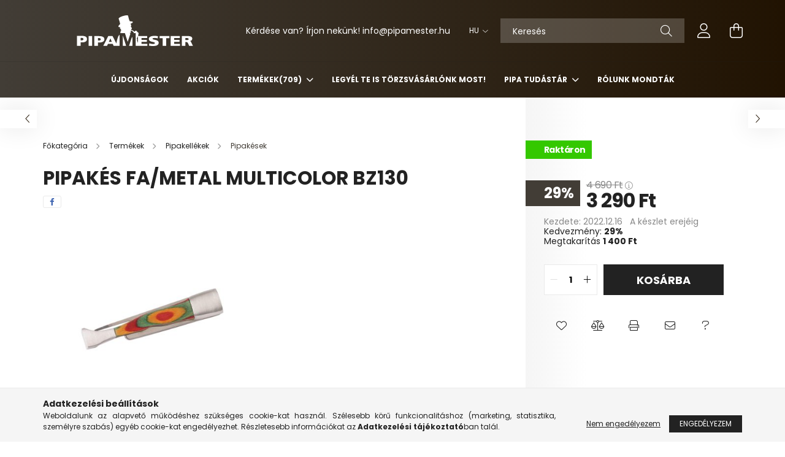

--- FILE ---
content_type: text/html; charset=UTF-8
request_url: https://www.pipamester.hu/Couteau-fumeur-BZ130
body_size: 19385
content:
<!DOCTYPE html>
<html lang="hu">
<head>
    <meta charset="utf-8">
<meta name="description" content="Pipakés fa/metal multicolor BZ130, Pipa, Exkluzív, francia Chacom és Courrieu pipa különlegességek, Normál pipa, Évpipa, Homokfúvott pipa, Rövid pipa, Hosszú pi">
<meta name="robots" content="index, follow">
<meta http-equiv="X-UA-Compatible" content="IE=Edge">
<meta property="og:site_name" content="PipaMester" />
<meta property="og:title" content="Pipakés fa/metal multicolor BZ130 - Pipa- Pipamester - Exklu">
<meta property="og:description" content="Pipakés fa/metal multicolor BZ130, Pipa, Exkluzív, francia Chacom és Courrieu pipa különlegességek, Normál pipa, Évpipa, Homokfúvott pipa, Rövid pipa, Hosszú pi">
<meta property="og:type" content="product">
<meta property="og:url" content="https://www.pipamester.hu/Couteau-fumeur-BZ130">
<meta property="og:image" content="https://www.pipamester.hu/img/62932/bz130/bz130.jpg">
<meta name="mobile-web-app-capable" content="yes">
<meta name="apple-mobile-web-app-capable" content="yes">
<meta name="MobileOptimized" content="320">
<meta name="HandheldFriendly" content="true">

<title>Pipakés fa/metal multicolor BZ130 - Pipa- Pipamester - Exklu</title>


<script>
var service_type="shop";
var shop_url_main="https://www.pipamester.hu";
var actual_lang="hu";
var money_len="0";
var money_thousend=" ";
var money_dec=",";
var shop_id=62932;
var unas_design_url="https:"+"/"+"/"+"www.pipamester.hu"+"/"+"!common_design"+"/"+"base"+"/"+"002102"+"/";
var unas_design_code='002102';
var unas_base_design_code='2100';
var unas_design_ver=4;
var unas_design_subver=4;
var unas_shop_url='https://www.pipamester.hu';
var responsive="yes";
var config_plus=new Array();
config_plus['product_tooltip']=1;
config_plus['cart_redirect']=1;
config_plus['money_type']='Ft';
config_plus['money_type_display']='Ft';
var lang_text=new Array();

var UNAS = UNAS || {};
UNAS.shop={"base_url":'https://www.pipamester.hu',"domain":'www.pipamester.hu',"username":'mesterpipa.unas.hu',"id":62932,"lang":'hu',"currency_type":'Ft',"currency_code":'HUF',"currency_rate":'1',"currency_length":0,"base_currency_length":0,"canonical_url":'https://www.pipamester.hu/Couteau-fumeur-BZ130'};
UNAS.design={"code":'002102',"page":'product_details'};
UNAS.api_auth="a604076465c65eab819319d958af0a2b";
UNAS.customer={"email":'',"id":0,"group_id":0,"without_registration":0};
UNAS.shop["category_id"]="258416";
UNAS.shop["sku"]="bz130";
UNAS.shop["product_id"]="265882044";
UNAS.shop["only_private_customer_can_purchase"] = false;
 

UNAS.text = {
    "button_overlay_close": `Bezár`,
    "popup_window": `Felugró ablak`,
    "list": `lista`,
    "updating_in_progress": `frissítés folyamatban`,
    "updated": `frissítve`,
    "is_opened": `megnyitva`,
    "is_closed": `bezárva`,
    "deleted": `törölve`,
    "consent_granted": `hozzájárulás megadva`,
    "consent_rejected": `hozzájárulás elutasítva`,
    "field_is_incorrect": `mező hibás`,
    "error_title": `Hiba!`,
    "product_variants": `termék változatok`,
    "product_added_to_cart": `A termék a kosárba került`,
    "product_added_to_cart_with_qty_problem": `A termékből csak [qty_added_to_cart] [qty_unit] került kosárba`,
    "product_removed_from_cart": `A termék törölve a kosárból`,
    "reg_title_name": `Név`,
    "reg_title_company_name": `Cégnév`,
    "number_of_items_in_cart": `Kosárban lévő tételek száma`,
    "cart_is_empty": `A kosár üres`,
    "cart_updated": `A kosár frissült`
};


UNAS.text["delete_from_compare"]= `Törlés összehasonlításból`;
UNAS.text["comparison"]= `Összehasonlítás`;

UNAS.text["delete_from_favourites"]= `Törlés a kedvencek közül`;
UNAS.text["add_to_favourites"]= `Kedvencekhez`;






window.lazySizesConfig=window.lazySizesConfig || {};
window.lazySizesConfig.loadMode=1;
window.lazySizesConfig.loadHidden=false;

window.dataLayer = window.dataLayer || [];
function gtag(){dataLayer.push(arguments)};
gtag('js', new Date());
</script>

<script src="https://www.pipamester.hu/!common_packages/jquery/jquery-3.2.1.js?mod_time=1759314983"></script>
<script src="https://www.pipamester.hu/!common_packages/jquery/plugins/migrate/migrate.js?mod_time=1759314984"></script>
<script src="https://www.pipamester.hu/!common_packages/jquery/plugins/autocomplete/autocomplete.js?mod_time=1759314983"></script>
<script src="https://www.pipamester.hu/!common_packages/jquery/plugins/tools/overlay/overlay.js?mod_time=1759314984"></script>
<script src="https://www.pipamester.hu/!common_packages/jquery/plugins/tools/toolbox/toolbox.expose.js?mod_time=1759314984"></script>
<script src="https://www.pipamester.hu/!common_packages/jquery/plugins/lazysizes/lazysizes.min.js?mod_time=1759314984"></script>
<script src="https://www.pipamester.hu/!common_packages/jquery/plugins/lazysizes/plugins/bgset/ls.bgset.min.js?mod_time=1759314984"></script>
<script src="https://www.pipamester.hu/!common_packages/jquery/own/shop_common/exploded/common.js?mod_time=1764831093"></script>
<script src="https://www.pipamester.hu/!common_packages/jquery/own/shop_common/exploded/common_overlay.js?mod_time=1759314983"></script>
<script src="https://www.pipamester.hu/!common_packages/jquery/own/shop_common/exploded/common_shop_popup.js?mod_time=1759314983"></script>
<script src="https://www.pipamester.hu/!common_packages/jquery/own/shop_common/exploded/page_product_details.js?mod_time=1759314983"></script>
<script src="https://www.pipamester.hu/!common_packages/jquery/own/shop_common/exploded/function_favourites.js?mod_time=1759314983"></script>
<script src="https://www.pipamester.hu/!common_packages/jquery/own/shop_common/exploded/function_compare.js?mod_time=1759314983"></script>
<script src="https://www.pipamester.hu/!common_packages/jquery/own/shop_common/exploded/function_recommend.js?mod_time=1759314983"></script>
<script src="https://www.pipamester.hu/!common_packages/jquery/own/shop_common/exploded/function_product_print.js?mod_time=1759314983"></script>
<script src="https://www.pipamester.hu/!common_packages/jquery/plugins/hoverintent/hoverintent.js?mod_time=1759314984"></script>
<script src="https://www.pipamester.hu/!common_packages/jquery/own/shop_tooltip/shop_tooltip.js?mod_time=1759314983"></script>
<script src="https://www.pipamester.hu/!common_packages/jquery/plugins/responsive_menu/responsive_menu-unas.js?mod_time=1759314984"></script>
<script src="https://www.pipamester.hu/!common_design/base/002100/main.js?mod_time=1759314986"></script>
<script src="https://www.pipamester.hu/!common_packages/jquery/plugins/flickity/v3/flickity.pkgd.min.js?mod_time=1759314984"></script>
<script src="https://www.pipamester.hu/!common_packages/jquery/plugins/toastr/toastr.min.js?mod_time=1759314984"></script>
<script src="https://www.pipamester.hu/!common_packages/jquery/plugins/tippy/popper-2.4.4.min.js?mod_time=1759314984"></script>
<script src="https://www.pipamester.hu/!common_packages/jquery/plugins/tippy/tippy-bundle.umd.min.js?mod_time=1759314984"></script>
<script src="https://www.pipamester.hu/!common_packages/jquery/plugins/photoswipe/photoswipe.min.js?mod_time=1759314984"></script>
<script src="https://www.pipamester.hu/!common_packages/jquery/plugins/photoswipe/photoswipe-ui-default.min.js?mod_time=1759314984"></script>

<link href="https://www.pipamester.hu/temp/shop_62932_54f0604c9948f67a7250ee13efccd40b.css?mod_time=1768435726" rel="stylesheet" type="text/css">

<link href="https://www.pipamester.hu/Couteau-fumeur-BZ130" rel="canonical">
<link href="https://www.pipamester.hu/shop_ordered/62932/design_pic/favicon.ico" rel="shortcut icon">
<script>
        var google_consent=1;
    
        gtag('consent', 'default', {
           'ad_storage': 'denied',
           'ad_user_data': 'denied',
           'ad_personalization': 'denied',
           'analytics_storage': 'denied',
           'functionality_storage': 'denied',
           'personalization_storage': 'denied',
           'security_storage': 'granted'
        });

    
        gtag('consent', 'update', {
           'ad_storage': 'denied',
           'ad_user_data': 'denied',
           'ad_personalization': 'denied',
           'analytics_storage': 'denied',
           'functionality_storage': 'denied',
           'personalization_storage': 'denied',
           'security_storage': 'granted'
        });

        </script>
    <script async src="https://www.googletagmanager.com/gtag/js?id=UA-42585478-4"></script>    <script>
    gtag('config', 'UA-42585478-4');

        </script>
        <script>
    var google_analytics=1;

                gtag('event', 'view_item', {
              "currency": "HUF",
              "value": '3290',
              "items": [
                  {
                      "item_id": "bz130",
                      "item_name": " Pipakés fa/metal multicolor BZ130",
                      "item_category": "Termékek/Pipakellékek/Pipakések",
                      "price": '3290'
                  }
              ],
              'non_interaction': true
            });
               </script>
       <script>
        var google_ads=1;

                gtag('event','remarketing', {
            'ecomm_pagetype': 'product',
            'ecomm_prodid': ["bz130"],
            'ecomm_totalvalue': 3290        });
            </script>
        <!-- Google Tag Manager -->
    <script>(function(w,d,s,l,i){w[l]=w[l]||[];w[l].push({'gtm.start':
            new Date().getTime(),event:'gtm.js'});var f=d.getElementsByTagName(s)[0],
            j=d.createElement(s),dl=l!='dataLayer'?'&l='+l:'';j.async=true;j.src=
            'https://www.googletagmanager.com/gtm.js?id='+i+dl;f.parentNode.insertBefore(j,f);
        })(window,document,'script','dataLayer','GTM-KRXTWW');</script>
    <!-- End Google Tag Manager -->

    	<script>
	/* <![CDATA[ */
	$(document).ready(function() {
       $(document).bind("contextmenu",function(e) {
            return false;
       });
	});
	/* ]]> */
	</script>
		<script>
	/* <![CDATA[ */
	var omitformtags=["input", "textarea", "select"];
	omitformtags=omitformtags.join("|");
		
	function disableselect(e) {
		if (omitformtags.indexOf(e.target.tagName.toLowerCase())==-1) return false;
		if (omitformtags.indexOf(e.target.tagName.toLowerCase())==2) return false;
	}
		
	function reEnable() {
		return true;
	}
		
	if (typeof document.onselectstart!="undefined") {
		document.onselectstart=new Function ("return false");
	} else {
		document.onmousedown=disableselect;
		document.onmouseup=reEnable;
	}
	/* ]]> */
	</script>
	

    <meta content="width=device-width, initial-scale=1.0" name="viewport" />
    <link rel="preconnect" href="https://fonts.gstatic.com">
    <link rel="preload" href="https://fonts.googleapis.com/css2?family=Poppins:wght@400;700&display=swap" as="style" />
    <link rel="stylesheet" href="https://fonts.googleapis.com/css2?family=Poppins:wght@400;700&display=swap" media="print" onload="this.media='all'">
    <noscript>
        <link rel="stylesheet" href="https://fonts.googleapis.com/css2?family=Poppins:wght@400;700&display=swap" />
    </noscript>
    
    
    
    
    

    
    
    
            
        
        
        
        
        
    
    
</head>




<body class='design_ver4 design_subver1 design_subver2 design_subver3 design_subver4' id="ud_shop_artdet">
    <!-- Google Tag Manager (noscript) -->
    <noscript><iframe src="https://www.googletagmanager.com/ns.html?id=GTM-KRXTWW"
                      height="0" width="0" style="display:none;visibility:hidden"></iframe></noscript>
    <!-- End Google Tag Manager (noscript) -->
        <div id="fb-root"></div>
    <script>
        window.fbAsyncInit = function() {
            FB.init({
                xfbml            : true,
                version          : 'v22.0'
            });
        };
    </script>
    <script async defer crossorigin="anonymous" src="https://connect.facebook.net/hu_HU/sdk.js"></script>
    <div id="image_to_cart" style="display:none; position:absolute; z-index:100000;"></div>
<div class="overlay_common overlay_warning" id="overlay_cart_add"></div>
<script>$(document).ready(function(){ overlay_init("cart_add",{"onBeforeLoad":false}); });</script>
<div id="overlay_login_outer"></div>	
	<script>
	$(document).ready(function(){
	    var login_redir_init="";

		$("#overlay_login_outer").overlay({
			onBeforeLoad: function() {
                var login_redir_temp=login_redir_init;
                if (login_redir_act!="") {
                    login_redir_temp=login_redir_act;
                    login_redir_act="";
                }

				                    var temp_href="https://www.pipamester.hu/shop_login.php";
                    if (login_redir_temp!="") temp_href=temp_href+"?login_redir="+encodeURIComponent(login_redir_temp);
					location.href=temp_href;
								},
			top: 50,
						closeOnClick: (config_plus['overlay_close_on_click_forced'] === 1),
			onClose: function(event, overlayIndex) {
				$("#login_redir").val("");
			},
			load: false
		});
		
			});
	function overlay_login() {
		$(document).ready(function(){
			$("#overlay_login_outer").overlay().load();
		});
	}
	function overlay_login_remind() {
        if (unas_design_ver >= 5) {
            $("#overlay_remind").overlay().load();
        } else {
            $(document).ready(function () {
                $("#overlay_login_outer").overlay().close();
                setTimeout('$("#overlay_remind").overlay().load();', 250);
            });
        }
	}

    var login_redir_act="";
    function overlay_login_redir(redir) {
        login_redir_act=redir;
        $("#overlay_login_outer").overlay().load();
    }
	</script>  
	<div class="overlay_common overlay_info" id="overlay_remind"></div>
<script>$(document).ready(function(){ overlay_init("remind",[]); });</script>

	<script>
    	function overlay_login_error_remind() {
		$(document).ready(function(){
			load_login=0;
			$("#overlay_error").overlay().close();
			setTimeout('$("#overlay_remind").overlay().load();', 250);	
		});
	}
	</script>  
	<div class="overlay_common overlay_info" id="overlay_newsletter"></div>
<script>$(document).ready(function(){ overlay_init("newsletter",[]); });</script>

<script>
function overlay_newsletter() {
    $(document).ready(function(){
        $("#overlay_newsletter").overlay().load();
    });
}
</script>
<div class="overlay_common overlay_error" id="overlay_script"></div>
<script>$(document).ready(function(){ overlay_init("script",[]); });</script>
    <script>
    $(document).ready(function() {
        $.ajax({
            type: "GET",
            url: "https://www.pipamester.hu/shop_ajax/ajax_stat.php",
            data: {master_shop_id:"62932",get_ajax:"1"}
        });
    });
    </script>
    

<div id="container" class="no-slideshow  page_shop_artdet_bz130 filter-not-exists">
            <header class="header position-relative">
            
            <div class="header-inner">
                <div class="header-container container">
                    <div class="row gutters-5 flex-nowrap justify-content-center align-items-center">
                            <div id="header_logo_img" class="js-element logo col-auto flex-shrink-1 order-2 order-xl-1" data-element-name="header_logo">
        <div class="header_logo-img-container">
            <div class="header_logo-img-wrapper">
                                                            <a href="https://www.pipamester.hu/">                        <picture>
                                                                                    <img                                  width="300" height="80"
                                                                  src="https://www.pipamester.hu/!common_design/custom/mesterpipa.unas.hu/element/layout_hu_header_logo-300x80_1_default.png?time=1630935821"
                                 srcset="https://www.pipamester.hu/!common_design/custom/mesterpipa.unas.hu/element/layout_hu_header_logo-300x80_1_default.png?time=1630935821 1x"
                                 alt="PipaMester"/>
                        </picture>
                        </a>                                                </div>
        </div>
    </div>


                        <div class="header__left col-auto col-xl order-1 order-xl-2">
                            <div class="d-flex align-items-center justify-content-center">
                                <button type="button" class="hamburger__btn js-hamburger-btn dropdown--btn d-xl-none" id="hamburger__btn" aria-label="hamburger button" data-btn-for=".hamburger__dropdown">
                                    <span class="hamburger__btn-icon icon--hamburger"></span>
                                </button>
                                    <div class="js-element header_text_section_2 d-none d-xl-block" data-element-name="header_text_section_2">
        <div class="element__content ">
                            <div class="element__html slide-1"><p>Kérdése van? Írjon nekünk! <a href="tel:+36204294498">info<span class='em_replace'></span>pipamester.hu<script>
	$(document).ready(function(){
		$(".em_replace").html("@");
	});
</script>
</a></p></div>
                    </div>
    </div>

                            </div>
                        </div>

                        <div class="header__right col col-xl-auto order-3 py-3 py-lg-5">
                            <div class="d-flex align-items-center justify-content-end">
                                    <div class="lang-box-desktop flex-shrink-0">
        <div class="lang-select-group form-group form-select-group mb-0">
            <select class="form-control border-0 lang-select" aria-label="Nyelv váltás" name="change_lang" onchange="location.href='https://www.pipamester.hu'+this.value">
                                <option value="/Couteau-fumeur-BZ130" selected="selected">HU</option>
                                <option value="/us/Couteau-fumeur-BZ130">US</option>
                            </select>
        </div>
    </div>
    
                                
                                <div class="search-open-btn d-block d-lg-none icon--search text-center" onclick="toggleSearch();"></div>
                                <div class="search__container">
                                    <div class="search-box position-relative ml-auto container px-0 browser-is-chrome" id="box_search_content">
    <form name="form_include_search" id="form_include_search" action="https://www.pipamester.hu/shop_search.php" method="get">
        <div class="box-search-group mb-0">
            <input data-stay-visible-breakpoint="992" name="search" id="box_search_input" value=""
                   aria-label="Keresés" pattern=".{3,100}" title="Hosszabb kereső kifejezést írjon be!" placeholder="Keresés"
                   type="text" maxlength="100" class="ac_input form-control js-search-input" autocomplete="off" required            >
            <div class="search-box__search-btn-outer input-group-append" title="Keresés">
                <button class="search-btn" aria-label="Keresés">
                    <span class="search-btn-icon icon--search"></span>
                </button>
            </div>
            <div class="search__loading">
                <div class="loading-spinner--small"></div>
            </div>
        </div>
        <div class="search-box__mask"></div>
    </form>
    <div class="ac_results"></div>
</div>
<script>
    $(document).ready(function(){
        $(document).on('smartSearchInputLoseFocus', function(){
            if ($('.js-search-smart-autocomplete').length>0) {
                setTimeout(function(){
                    let height = $(window).height() - ($('.js-search-smart-autocomplete').offset().top - $(window).scrollTop()) - 20;
                    $('.search-smart-autocomplete').css('max-height', height + 'px');
                }, 300);
            }
        });
    });
</script>



                                </div>
                                <div class="profil__container">
                                                <div class="profile">
            <button type="button" class="profile__btn js-profile-btn dropdown--btn" id="profile__btn" data-orders="https://www.pipamester.hu/shop_order_track.php" aria-label="profile button" data-btn-for=".profile__dropdown">
                <span class="profile__btn-icon icon--head"></span>
            </button>
        </div>
    
                                </div>
                                <div class="cart-box__container pr-3 pr-xl-0">
                                    <button class="cart-box__btn dropdown--btn" aria-label="cart button" type="button" data-btn-for=".cart-box__dropdown">
                                        <span class="cart-box__btn-icon icon--cart">
                                                <span id='box_cart_content' class='cart-box'>            </span>
                                        </span>
                                    </button>
                                </div>
                            </div>
                        </div>
                    </div>
                </div>
            </div>
                            <div class="header-menus d-none d-xl-block">
                    <div class="container text-center position-relative">
                        <ul class="main-menus d-none d-lg-flex justify-content-center text-left js-main-menus-content cat-menus level-0 plus-menus level-0" data-level="0">
                                <li class='cat-menu  is-spec-item js-cat-menu-new' data-id="new">

        <span class="cat-menu__name font-weight-bold">
                            <a class='cat-menu__link font-weight-bold' href='https://www.pipamester.hu/shop_artspec.php?artspec=2' >
                            Újdonságok            </a>
        </span>

            </li>
    <li class='cat-menu  is-spec-item js-cat-menu-akcio' data-id="akcio">

        <span class="cat-menu__name font-weight-bold">
                            <a class='cat-menu__link font-weight-bold' href='https://www.pipamester.hu/shop_artspec.php?artspec=1' >
                            Akciók            </a>
        </span>

            </li>
    <li class='cat-menu  has-child js-cat-menu-420715' data-id="420715">

        <span class="cat-menu__name font-weight-bold">
                            <a class='cat-menu__link font-weight-bold' href='#' >
                            Termékek<span class="cat-menu__count round-bracket-around">709</span>            </a>
        </span>

        			    <div class="cat-menu__sublist js-sublist level-1 ">
        <div class="sublist-inner js-sublist-inner ps__child--consume">
            <div class="cat-menu__sublist-inner d-flex">
                <div class="flex-grow-1">
                    <ul class="cat-menus level-1 row" data-level="cat-level-1">
                                                    <li class="col-2 mb-5 cat-menu has-child js-cat-menu-557066" data-id="557066">
                                <span class="cat-menu__name text-uppercase font-weight-bold" >
                                    <a class="cat-menu__link" href="https://www.pipamester.hu/sct/557066/Pipak" >
                                    Pipák
                                        <span class="cat-menu__count round-bracket-around">592</span>                                    </a>
                                </span>
                                                                        <div class="cat-menu__list level-2">
        <ul class="cat-menus level-2" data-level="cat-level-2">
                            <li class="cat-menu js-cat-menu-842714" data-id="842714">
                    <span class="cat-menu__name" >
                        <a class="cat-menu__link" href="https://www.pipamester.hu/sct/842714/CHACOM-PIPAK" >                        CHACOM - PIPÁK
                            <span class="cat-menu__count round-bracket-around">262</span>                        </a>                    </span>
                                    </li>
                            <li class="cat-menu js-cat-menu-702766" data-id="702766">
                    <span class="cat-menu__name" >
                        <a class="cat-menu__link" href="https://www.pipamester.hu/sct/702766/SAVINELLI-PIPAK" >                        SAVINELLI - PIPÁK
                            <span class="cat-menu__count round-bracket-around">174</span>                        </a>                    </span>
                                    </li>
                            <li class="cat-menu js-cat-menu-101721" data-id="101721">
                    <span class="cat-menu__name" >
                        <a class="cat-menu__link" href="https://www.pipamester.hu/sct/101721/RATTRAY039S-PIPAK" >                        RATTRAY&#039;S - PIPÁK
                            <span class="cat-menu__count round-bracket-around">45</span>                        </a>                    </span>
                                    </li>
                            <li class="cat-menu js-cat-menu-302210" data-id="302210">
                    <span class="cat-menu__name" >
                        <a class="cat-menu__link" href="https://www.pipamester.hu/sct/302210/PETERSON-PIPAK" >                        PETERSON - PIPÁK
                            <span class="cat-menu__count round-bracket-around">57</span>                        </a>                    </span>
                                    </li>
                            <li class="cat-menu js-cat-menu-147449" data-id="147449">
                    <span class="cat-menu__name" >
                        <a class="cat-menu__link" href="https://www.pipamester.hu/sct/147449/COURRIEU-PIPAK" >                        COURRIEU - PIPÁK
                            <span class="cat-menu__count round-bracket-around">35</span>                        </a>                    </span>
                                    </li>
                            <li class="cat-menu js-cat-menu-938268" data-id="938268">
                    <span class="cat-menu__name" >
                        <a class="cat-menu__link" href="https://www.pipamester.hu/ROPP" >                        ROPP - PIPÁK
                            <span class="cat-menu__count round-bracket-around">4</span>                        </a>                    </span>
                                    </li>
                            <li class="cat-menu js-cat-menu-625165" data-id="625165">
                    <span class="cat-menu__name" >
                        <a class="cat-menu__link" href="https://www.pipamester.hu/BROG-PIPAK" >                        BRÓG PIPÁK
                            <span class="cat-menu__count round-bracket-around">11</span>                        </a>                    </span>
                                    </li>
                                        <li class="cat-menu">
                    <a class="cat-menu__link cat-menu__all-cat font-s icon--a-chevron-right" href="https://www.pipamester.hu/sct/557066/Pipak">További kategóriák</a>
                </li>
                    </ul>
    </div>


                                                            </li>
                                                    <li class="col-2 mb-5 cat-menu has-child js-cat-menu-481211" data-id="481211">
                                <span class="cat-menu__name text-uppercase font-weight-bold" >
                                    <a class="cat-menu__link" href="https://www.pipamester.hu/sct/481211/Pipakellekek" >
                                    Pipakellékek
                                        <span class="cat-menu__count round-bracket-around">105</span>                                    </a>
                                </span>
                                                                        <div class="cat-menu__list level-2">
        <ul class="cat-menus level-2" data-level="cat-level-2">
                            <li class="cat-menu js-cat-menu-698254" data-id="698254">
                    <span class="cat-menu__name" >
                        <a class="cat-menu__link" href="https://www.pipamester.hu/sct/698254/Pipafilterek" >                        Pipafilterek
                            <span class="cat-menu__count round-bracket-around">20</span>                        </a>                    </span>
                                    </li>
                            <li class="cat-menu js-cat-menu-958240" data-id="958240">
                    <span class="cat-menu__name" >
                        <a class="cat-menu__link" href="https://www.pipamester.hu/spl/958240/Pipatisztitok" >                        Pipatisztítók
                            <span class="cat-menu__count round-bracket-around">12</span>                        </a>                    </span>
                                    </li>
                            <li class="cat-menu js-cat-menu-289742" data-id="289742">
                    <span class="cat-menu__name" >
                        <a class="cat-menu__link" href="https://www.pipamester.hu/spl/289742/Pipatomkodok" >                        Pipatömködők
                            <span class="cat-menu__count round-bracket-around">7</span>                        </a>                    </span>
                                    </li>
                            <li class="cat-menu js-cat-menu-258416" data-id="258416">
                    <span class="cat-menu__name" >
                        <a class="cat-menu__link" href="https://www.pipamester.hu/spl/258416/Pipakesek" >                        Pipakések
                            <span class="cat-menu__count round-bracket-around">10</span>                        </a>                    </span>
                                    </li>
                            <li class="cat-menu js-cat-menu-276095" data-id="276095">
                    <span class="cat-menu__name" >
                        <a class="cat-menu__link" href="https://www.pipamester.hu/spl/276095/Pipatartok" >                        Pipatartók
                            <span class="cat-menu__count round-bracket-around">2</span>                        </a>                    </span>
                                    </li>
                            <li class="cat-menu js-cat-menu-449236" data-id="449236">
                    <span class="cat-menu__name" >
                        <a class="cat-menu__link" href="https://www.pipamester.hu/spl/449236/Retro-bor-pipa-tartok-pipakessel" >                        Retro bőr pipa tartók, pipakéssel
                            <span class="cat-menu__count round-bracket-around">2</span>                        </a>                    </span>
                                    </li>
                            <li class="cat-menu js-cat-menu-510199" data-id="510199">
                    <span class="cat-menu__name" >
                        <a class="cat-menu__link" href="https://www.pipamester.hu/sct/510199/Pipaongyujtok" >                        Pipaöngyújtók
                            <span class="cat-menu__count round-bracket-around">36</span>                        </a>                    </span>
                                    </li>
                                        <li class="cat-menu">
                    <a class="cat-menu__link cat-menu__all-cat font-s icon--a-chevron-right" href="https://www.pipamester.hu/sct/481211/Pipakellekek">További kategóriák</a>
                </li>
                    </ul>
    </div>


                                                            </li>
                                                    <li class="col-2 mb-5 cat-menu has-child js-cat-menu-909766" data-id="909766">
                                <span class="cat-menu__name text-uppercase font-weight-bold" >
                                    <a class="cat-menu__link" href="https://www.pipamester.hu/sct/909766/szivarkellekek" >
                                    szivarkellékek
                                        <span class="cat-menu__count round-bracket-around">10</span>                                    </a>
                                </span>
                                                                        <div class="cat-menu__list level-2">
        <ul class="cat-menus level-2" data-level="cat-level-2">
                            <li class="cat-menu js-cat-menu-148009" data-id="148009">
                    <span class="cat-menu__name" >
                        <a class="cat-menu__link" href="https://www.pipamester.hu/spl/148009/Szivar-hamutartok" >                        Szivar hamutartók
                            <span class="cat-menu__count round-bracket-around">6</span>                        </a>                    </span>
                                    </li>
                            <li class="cat-menu js-cat-menu-133766" data-id="133766">
                    <span class="cat-menu__name" >
                        <a class="cat-menu__link" href="https://www.pipamester.hu/spl/133766/Humidor" >                        Humidor 
                            <span class="cat-menu__count round-bracket-around">2</span>                        </a>                    </span>
                                    </li>
                            <li class="cat-menu js-cat-menu-302049" data-id="302049">
                    <span class="cat-menu__name" >
                        <a class="cat-menu__link" href="https://www.pipamester.hu/spl/302049/Szivarvagok" >                        Szivarvágók
                            <span class="cat-menu__count round-bracket-around">2</span>                        </a>                    </span>
                                    </li>
                                </ul>
    </div>


                                                            </li>
                                                    <li class="col-2 mb-5 cat-menu js-cat-menu-987377" data-id="987377">
                                <span class="cat-menu__name text-uppercase font-weight-bold" >
                                    <a class="cat-menu__link" href="https://www.pipamester.hu/Csomagolas" >
                                    Csomagolás
                                        <span class="cat-menu__count round-bracket-around">2</span>                                    </a>
                                </span>
                                                            </li>
                                            </ul>
                </div>
                            </div>
        </div>
    </div>


            </li>

<script>
    $(document).ready(function () {
                    $('.cat-menu.has-child > .cat-menu__name').click(function () {
                let thisCatMenu = $(this).parent();
                let thisMainMenusContent = $('.js-main-menus-content');
                let thisCatMenuList = thisCatMenu.closest('[data-level]');
                let thisCatLevel = thisCatMenuList.data('level');

                if (thisCatLevel === "0") {
                    /*remove is-opened class form the rest menus (cat+plus)*/
                    thisMainMenusContent.find('.is-opened').not(thisCatMenu).removeClass('is-opened');
                } else {
                    /*remove is-opened class form the siblings cat menus */
                    thisCatMenuList.find('.is-opened').not(thisCatMenu).removeClass('is-opened');
                }

                if (thisCatMenu.hasClass('is-opened')) {
                    thisCatMenu.removeClass('is-opened');
                    $('html').removeClass('cat-level-' +thisCatLevel +'-is-opened');
                } else {
                    thisCatMenu.addClass('is-opened');
                    $('html').addClass('cat-level-' +thisCatLevel +'-is-opened').removeClass('menu-level-0-is-opened');
                }
            });
            });
</script>

                            			<li class="plus-menu" data-id="784107">
			<span class="plus-menu__name font-weight-bold">
									<a class="plus-menu__link" href="https://www.pipamester.hu/torzsvasarlo-info" >
									Legyél Te is Törzsvásárlónk most!
				</a>
			</span>
					</li>
			<li class="plus-menu has-child" data-id="223180">
			<span class="plus-menu__name font-weight-bold">
									<a class="plus-menu__link" href="#" >
									Pipa Tudástár
				</a>
			</span>
								<div class="plus-menu__sublist js-sublist level-1">
		<ul class="plus-menus level-1" data-level="menu-level-1">
							<li class="plus-menu" data-id="925815">
					<span class="plus-menu__name text-uppercase font-weight-bold">
						<a class="plus-menu__link" href="https://www.pipamester.hu/spg/925815/Hogyan-valasszunk-pipat">
							Hogyan válasszunk pipát?
						</a>
					</span>
									</li>
							<li class="plus-menu" data-id="462607">
					<span class="plus-menu__name text-uppercase font-weight-bold">
						<a class="plus-menu__link" href="https://www.pipamester.hu/spg/462607/Hasznos-tanacsok-pipazoknak">
							Hasznos tanácsok pipázóknak
						</a>
					</span>
									</li>
							<li class="plus-menu" data-id="331405">
					<span class="plus-menu__name text-uppercase font-weight-bold">
						<a class="plus-menu__link" href="https://www.pipamester.hu/spg/331405/A-pipazas-rovid-tortenete">
							A pipázás rövid története
						</a>
					</span>
									</li>
							<li class="plus-menu" data-id="297693">
					<span class="plus-menu__name text-uppercase font-weight-bold">
						<a class="plus-menu__link" href="https://www.pipamester.hu/spg/297693/Pipaformak">
							Pipaformák
						</a>
					</span>
									</li>
							<li class="plus-menu has-child" data-id="520293">
					<span class="plus-menu__name text-uppercase font-weight-bold">
						<a class="plus-menu__link" href="https://www.pipamester.hu/spg/520293/Pipaink">
							Pipáink
						</a>
					</span>
												<div class="plus-menu__list  level-2">
		<ul class="plus-menus level-2" data-level="menu-level-2">
							<li class="plus-menu" data-id="285953">
					<span class="plus-menu__name">
						<a class="plus-menu__link" href="https://www.pipamester.hu/spg/285953/Savinelli-pipak">
							Savinelli pipák
						</a>
					</span>
									</li>
							<li class="plus-menu" data-id="237446">
					<span class="plus-menu__name">
						<a class="plus-menu__link" href="https://www.pipamester.hu/spg/237446/Chacom-pipak">
							Chacom pipák
						</a>
					</span>
									</li>
							<li class="plus-menu" data-id="789513">
					<span class="plus-menu__name">
						<a class="plus-menu__link" href="https://www.pipamester.hu/spg/789513/Courrieu-pipak">
							Courrieu pipák
						</a>
					</span>
									</li>
							<li class="plus-menu" data-id="129659">
					<span class="plus-menu__name">
						<a class="plus-menu__link" href="https://www.pipamester.hu/spg/129659/Rattray039s-pipak">
							Rattray&#039;s pipák
						</a>
					</span>
									</li>
					</ul>
	</div>

									</li>
							<li class="plus-menu" data-id="524028">
					<span class="plus-menu__name text-uppercase font-weight-bold">
						<a class="plus-menu__link" href="https://www.pipamester.hu/spg/524028/Tanuljunk-meg-pipat-szivni-vagyis-tanacsok-kezdo-p">
							Tanuljunk meg pipát szívni vagyis tanácsok kezdő pipásoknak
						</a>
					</span>
									</li>
							<li class="plus-menu" data-id="847810">
					<span class="plus-menu__name text-uppercase font-weight-bold">
						<a class="plus-menu__link" href="https://www.pipamester.hu/spg/847810/Pipazas-muveszete">
							Pipázás művészete
						</a>
					</span>
									</li>
							<li class="plus-menu" data-id="303853">
					<span class="plus-menu__name text-uppercase font-weight-bold">
						<a class="plus-menu__link" href="https://www.pipamester.hu/spg/303853/Pipa-tortenete">
							Pipa története
						</a>
					</span>
									</li>
							<li class="plus-menu" data-id="430582">
					<span class="plus-menu__name text-uppercase font-weight-bold">
						<a class="plus-menu__link" href="https://www.pipamester.hu/spg/430582/Hogyan-lett-a-pipa-alapanyaga-a-hangagyoker">
							Hogyan lett a pipa alapanyaga a hangagyökér?
						</a>
					</span>
									</li>
							<li class="plus-menu" data-id="749201">
					<span class="plus-menu__name text-uppercase font-weight-bold">
						<a class="plus-menu__link" href="https://www.pipamester.hu/spg/749201/Reverse-Calabash-2018">
							Reverse Calabash 2018
						</a>
					</span>
									</li>
							<li class="plus-menu" data-id="406062">
					<span class="plus-menu__name text-uppercase font-weight-bold">
						<a class="plus-menu__link" href="https://www.pipamester.hu/spg/406062/Pipa-Videogaleria">
							Pipa Videógaléria
						</a>
					</span>
									</li>
							<li class="plus-menu" data-id="751424">
					<span class="plus-menu__name text-uppercase font-weight-bold">
						<a class="plus-menu__link" href="https://www.pipamester.hu/spg/751424/Hires-pipazok">
							Híres pipázók
						</a>
					</span>
									</li>
					</ul>
	</div>

					</li>
			<li class="plus-menu" data-id="408379">
			<span class="plus-menu__name font-weight-bold">
									<a class="plus-menu__link" href="https://www.pipamester.hu/spg/408379/Rolunk-mondtak" >
									Rólunk mondták
				</a>
			</span>
					</li>
		<script>
		$(document).ready(function () {
							$('.plus-menu.has-child > .plus-menu__name').click(function () {
					var thisPlusMenu = $(this).parent();
					var thisMainMenusContent = $('.js-main-menus-content');
					var thisPlusMenuList = thisPlusMenu.closest('[data-level]');
					var thisMenuLevel = thisPlusMenuList.data('level');

					if (thisMenuLevel === "0") {
						/*remove is-opened class form the rest menus (cat+plus)*/
						thisMainMenusContent.find('.has-child.is-opened').not(thisPlusMenu).removeClass('is-opened');
					} else {
						/*remove is-opened class form the siblings plus menus */
						thisPlusMenuList.find('.has-child.is-opened').not(thisPlusMenu).removeClass('is-opened');
					}

					if (thisPlusMenu.hasClass('is-opened')) {
						thisPlusMenu.removeClass('is-opened');
						$('html').removeClass('menu-level-' + thisMenuLevel +'-is-opened');
					} else {
						thisPlusMenu.addClass('is-opened');
						$('html').addClass('menu-level-' + thisMenuLevel +'-is-opened').removeClass('cat-level-0-is-opened');
					}
				});
					});
	</script>


                        </ul>
                    </div>
                </div>
                    </header>
    
            <main class="main">
            <div class="main__content">
                                
                <div class="page_content_outer">
                    
<link rel="stylesheet" type="text/css" href="https://www.pipamester.hu/!common_packages/jquery/plugins/photoswipe/css/default-skin.min.css">
<link rel="stylesheet" type="text/css" href="https://www.pipamester.hu/!common_packages/jquery/plugins/photoswipe/css/photoswipe.min.css">


<script>
    var $clickElementToInitPs = '.js-init-ps';

    var initPhotoSwipeFromDOM = function() {
        var $pswp = $('.pswp')[0];
        var $psDatas = $('.photoSwipeDatas');

        $psDatas.each( function() {
            var $pics = $(this),
                getItems = function() {
                    var items = [];
                    $pics.find('a').each(function() {
                        var $this = $(this),
                            $href   = $this.attr('href'),
                            $size   = $this.data('size').split('x'),
                            $width  = $size[0],
                            $height = $size[1],
                            item = {
                                src : $href,
                                w   : $width,
                                h   : $height
                            };
                        items.push(item);
                    });
                    return items;
                };

            var items = getItems();

            $($clickElementToInitPs).on('click', function (event) {
                var $this = $(this);
                event.preventDefault();

                var $index = parseInt($this.attr('data-loop-index'));
                var options = {
                    index: $index,
                    history: false,
                    bgOpacity: 0.5,
                    shareEl: false,
                    showHideOpacity: true,
                    getThumbBoundsFn: function (index) {
                        /** azon képeről nagyítson a photoswipe, melyek láthatók
                        **/
                        var thumbnails = $($clickElementToInitPs).map(function() {
                            var $this = $(this);
                            if ($this.is(":visible")) {
                                return this;
                            }
                        }).get();
                        var thumbnail = thumbnails[index];
                        var pageYScroll = window.pageYOffset || document.documentElement.scrollTop;
                        var zoomedImgHeight = items[index].h;
                        var zoomedImgWidth = items[index].w;
                        var zoomedImgRatio = zoomedImgHeight / zoomedImgWidth;
                        var rect = thumbnail.getBoundingClientRect();
                        var zoomableImgHeight = rect.height;
                        var zoomableImgWidth = rect.width;
                        var zoomableImgRatio = (zoomableImgHeight / zoomableImgWidth);
                        var offsetY = 0;
                        var offsetX = 0;
                        var returnWidth = zoomableImgWidth;

                        if (zoomedImgRatio < 1) { /* a nagyított kép fekvő */
                            if (zoomedImgWidth < zoomableImgWidth) { /*A nagyított kép keskenyebb */
                                offsetX = (zoomableImgWidth - zoomedImgWidth) / 2;
                                offsetY = (Math.abs(zoomableImgHeight - zoomedImgHeight)) / 2;
                                returnWidth = zoomedImgWidth;
                            } else { /*A nagyított kép szélesebb */
                                offsetY = (zoomableImgHeight - (zoomableImgWidth * zoomedImgRatio)) / 2;
                            }

                        } else if (zoomedImgRatio > 1) { /* a nagyított kép álló */
                            if (zoomedImgHeight < zoomableImgHeight) { /*A nagyított kép alacsonyabb */
                                offsetX = (zoomableImgWidth - zoomedImgWidth) / 2;
                                offsetY = (zoomableImgHeight - zoomedImgHeight) / 2;
                                returnWidth = zoomedImgWidth;
                            } else { /*A nagyított kép magasabb */
                                offsetX = (zoomableImgWidth - (zoomableImgHeight / zoomedImgRatio)) / 2;
                                if (zoomedImgRatio > zoomableImgRatio) returnWidth = zoomableImgHeight / zoomedImgRatio;
                            }
                        } else { /*A nagyított kép négyzetes */
                            if (zoomedImgWidth < zoomableImgWidth) { /*A nagyított kép keskenyebb */
                                offsetX = (zoomableImgWidth - zoomedImgWidth) / 2;
                                offsetY = (Math.abs(zoomableImgHeight - zoomedImgHeight)) / 2;
                                returnWidth = zoomedImgWidth;
                            } else { /*A nagyított kép szélesebb */
                                offsetY = (zoomableImgHeight - zoomableImgWidth) / 2;
                            }
                        }

                        return {x: rect.left + offsetX, y: rect.top + pageYScroll + offsetY, w: returnWidth};
                    },
                    getDoubleTapZoom: function (isMouseClick, item) {
                        if (isMouseClick) {
                            return 1;
                        } else {
                            return item.initialZoomLevel < 0.7 ? 1 : 1.5;
                        }
                    }
                };

                var photoSwipe = new PhotoSwipe($pswp, PhotoSwipeUI_Default, items, options);
                photoSwipe.init();
            });
        });
    };
</script>


<div id='page_artdet_content' class='artdet artdet--type-1 position-relative'>

            <div class="fixed-cart bg-white js-fixed-cart" id="artdet__fixed-cart">
            <div class="container">
                <div class="row gutters-5 gutters-md-10 align-items-center py-3">
                    <div class="col-auto">
                        <img class="navbar__fixed-cart-img lazyload" width="50" height="50" src="https://www.pipamester.hu/main_pic/space.gif" data-src="https://www.pipamester.hu/img/62932/bz130/50x50,r/bz130.jpg?time=1671198931" data-srcset="https://www.pipamester.hu/img/62932/bz130/100x100,r/bz130.jpg?time=1671198931 2x" alt=" Pipakés fa/metal multicolor BZ130" />
                    </div>
                    <div class="col">
                        <div class="d-flex flex-column flex-md-row align-items-md-center">
                            <div class="fixed-cart__name line-clamp--2-12 font-weight-bold"> Pipakés fa/metal multicolor BZ130
</div>
                                                            <div class="fixed-cart__price with-rrp ml-md-auto  has-sale-price">
                                                                            <div class="artdet__price-base product-price--base">
                                             <span class="fixed-cart__price-base-value text-muted text-line-through"><span id='price_net_brutto_bz130' class='price_net_brutto_bz130'>4 690</span> Ft</span>&nbsp;<span class="icon--info" data-tippy="Az áthúzott ár az árcsökkentés alkalmazását megelőző 30 nap legalacsonyabb eladási ára."></span>                                        </div>
                                                                                                                <div class="artdet__price-discount product-price--sale">
                                             
                                            <span id='price_akcio_brutto_bz130' class='price_akcio_brutto_bz130'>3 290</span> Ft
                                        </div>
                                                                    </div>
                                                    </div>
                    </div>
                    <div class="col-auto">
                        <button class="navbar__fixed-cart-btn btn btn-primary" type="button" onclick="$('.artdet__cart-btn').trigger('click');"  >Kosárba</button>
                    </div>
                </div>
            </div>
        </div>
        <script>
            $(document).ready(function () {
                var $itemVisibilityCheck = $(".js-main-cart-btn");
                var $stickyElement = $(".js-fixed-cart");

                $(window).scroll(function () {
                    if ($(this).scrollTop() + 60 > $itemVisibilityCheck.offset().top) {
                        $stickyElement.addClass('is-visible');
                    } else {
                        $stickyElement.removeClass('is-visible');
                    }
                });
            });
        </script>
    
            <div class="artdet__pagination-wrap">
            <div class='artdet__pagination-btn artdet__pagination-prev desktop d-none d-md-flex' onclick="product_det_prevnext('https://www.pipamester.hu/Couteau-fumeur-BZ130','?cat=258416&sku=bz130&action=prev_js')">
                <div class="icon--arrow-left"></div>
            </div>
            <div class='artdet__pagination-btn artdet__pagination-next desktop d-none d-md-flex' onclick="product_det_prevnext('https://www.pipamester.hu/Couteau-fumeur-BZ130','?cat=258416&sku=bz130&action=next_js')">
                <div class="icon--arrow-right"></div>
            </div>
        </div>
    
    <script>
<!--
var lang_text_warning=`Figyelem!`
var lang_text_required_fields_missing=`Kérjük töltse ki a kötelező mezők mindegyikét!`
function formsubmit_artdet() {
   cart_add("bz130","",null,1)
}
$(document).ready(function(){
	select_base_price("bz130",1);
	
	
});
// -->
</script>


    <form name="form_temp_artdet">


        <div class="artdet__pic-data-wrap js-product">
            <div class="container">
                <div class="row">
                    <div class='artdet__img-data-left col-md-7 col-lg-8'>
                        <div class="prev-next-breadcrumb row align-items-center">
                                                            <div class='artdet__pagination-btn artdet__pagination-prev mobile d-md-none' onclick="product_det_prevnext('https://www.pipamester.hu/Couteau-fumeur-BZ130','?cat=258416&sku=bz130&action=prev_js')">
                                    <div class="icon--arrow-left"></div>
                                </div>
                                                        <div class="col text-center text-md-left">        <nav class="breadcrumb__inner  font-s cat-level-3">
        <span class="breadcrumb__item breadcrumb__home is-clickable">
            <a href="https://www.pipamester.hu/sct/0/" class="breadcrumb-link breadcrumb-home-link" aria-label="Főkategória" title="Főkategória">
                <span class='breadcrumb__text'>Főkategória</span>
            </a>
        </span>
                    <span class="breadcrumb__item">
                                    <a href="https://www.pipamester.hu/sct/420715/Termekek" class="breadcrumb-link">
                        <span class="breadcrumb__text">Termékek</span>
                    </a>
                
                <script>
                    $("document").ready(function(){
                        $(".js-cat-menu-420715").addClass("is-selected");
                    });
                </script>
            </span>
                    <span class="breadcrumb__item visible-on-product-list">
                                    <a href="https://www.pipamester.hu/sct/481211/Pipakellekek" class="breadcrumb-link">
                        <span class="breadcrumb__text">Pipakellékek</span>
                    </a>
                
                <script>
                    $("document").ready(function(){
                        $(".js-cat-menu-481211").addClass("is-selected");
                    });
                </script>
            </span>
                    <span class="breadcrumb__item">
                                    <a href="https://www.pipamester.hu/spl/258416/Pipakesek" class="breadcrumb-link">
                        <span class="breadcrumb__text">Pipakések</span>
                    </a>
                
                <script>
                    $("document").ready(function(){
                        $(".js-cat-menu-258416").addClass("is-selected");
                    });
                </script>
            </span>
            </nav>
</div>
                                                            <div class='artdet__pagination-btn artdet__pagination-next mobile d-md-none' onclick="product_det_prevnext('https://www.pipamester.hu/Couteau-fumeur-BZ130','?cat=258416&sku=bz130&action=next_js')">
                                    <div class="icon--arrow-right"></div>
                                </div>
                                                    </div>
                        <div class="artdet__name-wrap mb-4">
                            <div class="d-flex flex-wrap align-items-center mb-3">
                                                                <h1 class='artdet__name line-clamp--3-12 mb-0 font-weight-bold text-uppercase'> Pipakés fa/metal multicolor BZ130
</h1>
                            </div>

                                                                                        <div class="artdet__social font-s d-flex align-items-center">
                                                                                                                        <button class="artdet__social-icon artdet__social-icon--facebook" type="button" aria-label="facebook" data-tippy="facebook" onclick='window.open("https://www.facebook.com/sharer.php?u=https%3A%2F%2Fwww.pipamester.hu%2FCouteau-fumeur-BZ130")'></button>
                                                                                                                                                        <div class="artdet__social-icon artdet__social-icon--fb-like d-flex"><div class="fb-like" data-href="https://www.pipamester.hu/Couteau-fumeur-BZ130" data-width="95" data-layout="button_count" data-action="like" data-size="small" data-share="false" data-lazy="true"></div><style type="text/css">.fb-like.fb_iframe_widget > span { height: 21px !important; }</style></div>
                                                                    </div>
                                                    </div>
                        <div class="row">
                            <div class="artdet__img-outer col-xl-6">
                                		                                <div class='artdet__img-inner has-image'>
                                                                        
                                    <div class="artdet__alts js-alts carousel mb-5" data-flickity='{ "cellAlign": "left", "contain": true, "lazyLoad": true, "watchCSS": true }'>
                                        <div class="carousel-cell artdet__alt-img js-init-ps" data-loop-index="0">
                                            		                                            <img class="artdet__img-main" width="440" height="440"
                                                 src="https://www.pipamester.hu/img/62932/bz130/440x440,r/bz130.jpg?time=1671198931"
                                                 srcset="https://www.pipamester.hu/img/62932/bz130/616x616,r/bz130.jpg?time=1671198931 1.4x"                                                  alt=" Pipakés fa/metal multicolor BZ130" title=" Pipakés fa/metal multicolor BZ130" id="main_image" />
                                        </div>
                                                                                                                                    <div class="carousel-cell artdet__alt-img js-init-ps d-lg-none" data-loop-index="1">
                                                    <img class="artdet__img--alt carousel__lazy-image" width="440" height="440"
                                                         src="https://www.pipamester.hu/main_pic/space.gif"
                                                         data-flickity-lazyload-src="https://www.pipamester.hu/img/62932/bz130_altpic_1/440x440,r/bz130.jpg?time=1671198931"
                                                                                                                            data-flickity-lazyload-srcset="https://www.pipamester.hu/img/62932/bz130_altpic_1/616x616,r/bz130.jpg?time=1671198931 1.4x"
                                                                                                                     alt=" Pipakés fa/metal multicolor BZ130" title=" Pipakés fa/metal multicolor BZ130" />
                                                </div>
                                                                                            <div class="carousel-cell artdet__alt-img js-init-ps d-lg-none" data-loop-index="2">
                                                    <img class="artdet__img--alt carousel__lazy-image" width="440" height="440"
                                                         src="https://www.pipamester.hu/main_pic/space.gif"
                                                         data-flickity-lazyload-src="https://www.pipamester.hu/img/62932/bz130_altpic_2/440x440,r/bz130.jpg?time=1671198931"
                                                                                                                            data-flickity-lazyload-srcset="https://www.pipamester.hu/img/62932/bz130_altpic_2/616x616,r/bz130.jpg?time=1671198931 1.4x"
                                                                                                                     alt=" Pipakés fa/metal multicolor BZ130" title=" Pipakés fa/metal multicolor BZ130" />
                                                </div>
                                                                                                                        </div>

                                                                            <div class="artdet__img-thumbs d-none d-lg-block mb-5">
                                            <div class="row gutters-5">
                                                <div class="col-md-4 d-none">
                                                    <div class="artdet__img--thumb-wrap">
                                                        <img class="artdet__img--thumb-main lazyload" width="140" height="140"
                                                             src="https://www.pipamester.hu/main_pic/space.gif"
                                                             data-src="https://www.pipamester.hu/img/62932/bz130/140x140,r/bz130.jpg?time=1671198931"
                                                                                                                          data-srcset="https://www.pipamester.hu/img/62932/bz130/280x280,r/bz130.jpg?time=1671198931 2x"
                                                                                                                          alt=" Pipakés fa/metal multicolor BZ130" title=" Pipakés fa/metal multicolor BZ130" />
                                                    </div>
                                                </div>
                                                                                                <div class="col-md-4">
                                                    <div class="artdet__img--thumb-wrap js-init-ps" data-loop-index="1">
                                                        <img class="artdet__img--thumb lazyload" width="140" height="140"
                                                             src="https://www.pipamester.hu/main_pic/space.gif"
                                                             data-src="https://www.pipamester.hu/img/62932/bz130_altpic_1/140x140,r/bz130.jpg?time=1671198931"
                                                                                                                          data-srcset="https://www.pipamester.hu/img/62932/bz130_altpic_1/280x280,r/bz130.jpg?time=1671198931 2x"
                                                                                                                          alt=" Pipakés fa/metal multicolor BZ130" title=" Pipakés fa/metal multicolor BZ130" />
                                                    </div>
                                                </div>
                                                                                                <div class="col-md-4">
                                                    <div class="artdet__img--thumb-wrap js-init-ps" data-loop-index="2">
                                                        <img class="artdet__img--thumb lazyload" width="140" height="140"
                                                             src="https://www.pipamester.hu/main_pic/space.gif"
                                                             data-src="https://www.pipamester.hu/img/62932/bz130_altpic_2/140x140,r/bz130.jpg?time=1671198931"
                                                                                                                          data-srcset="https://www.pipamester.hu/img/62932/bz130_altpic_2/280x280,r/bz130.jpg?time=1671198931 2x"
                                                                                                                          alt=" Pipakés fa/metal multicolor BZ130" title=" Pipakés fa/metal multicolor BZ130" />
                                                    </div>
                                                </div>
                                                                                            </div>
                                        </div>
                                    
                                                                            <script>
                                            $(document).ready(function() {
                                                initPhotoSwipeFromDOM();
                                            });
                                        </script>

                                        <div class="photoSwipeDatas invisible">
                                            <a href="https://www.pipamester.hu/img/62932/bz130/bz130.jpg?time=1671198931" data-size="900x900"></a>
                                                                                                                                                                                                        <a href="https://www.pipamester.hu/img/62932/bz130_altpic_1/bz130.jpg?time=1671198931" data-size="900x900"></a>
                                                                                                                                                                                                                <a href="https://www.pipamester.hu/img/62932/bz130_altpic_2/bz130.jpg?time=1671198931" data-size="900x900"></a>
                                                                                                                                                                                        </div>
                                                                    </div>
                                		                            </div>
                            <div class='artdet__data-left col-xl-6'>
                                
                                
                                
                                                            </div>
                        </div>
                    </div>
                    <div class='artdet__data-right col-md-5 col-lg-4'>
                        <div class="artdet__data-right-inner pt-5">
                                                            <div class="artdet__badges mb-5">
                                                                            <div class="artdet__stock-wrap">
                                            <div class="artdet__stock position-relative badge badge--stock pl-0 pr-3 w-auto  on-stock">
                                                <div class="artdet__stock-text product-stock-text"
                                                    >
                                                    <div class="artdet__stock-title product-stock-title">
                                                                                                                                                                                    Raktáron
                                                            
                                                                                                                                                                        </div>
                                                </div>
                                            </div>
                                        </div>
                                    
                                                                    </div>
                            
                            
                            
                            
                            
                                                            <div class="artdet__price-datas mb-3">
                                    <div class="artdet__prices d-flex mb-3">
                                                                                    <div class="artdet__sale badge--sale mr-3 d-inline-flex align-items-center pr-3">
                                                <span class="js-sale-percent-bz130" data-percent="%">29</span>
                                            </div>
                                        
                                        <div class="artdet__price-base-and-sale with-rrp  has-sale-price">
                                                                                            <div class="artdet__price-base product-price--base">
                                                     <span class="fixed-cart__price-base-value text-line-through"><span id='price_net_brutto_bz130' class='price_net_brutto_bz130'>4 690</span> Ft</span>&nbsp;<span class="icon--info" data-tippy="Az áthúzott ár az árcsökkentés alkalmazását megelőző 30 nap legalacsonyabb eladási ára."></span>                                                </div>
                                                                                                                                        <div class="artdet__price-discount product-price--sale">
                                                     
                                                    <span id='price_akcio_brutto_bz130' class='price_akcio_brutto_bz130'>3 290</span> Ft
                                                </div>
                                                                                    </div>
                                    </div>
                                    
                                                                            <div class="artdet__price-discount-period line-height-12 text-muted">
                                            <span class="artdet__price-discount-period-start">Kezdete: 2022.12.16</span>&nbsp;&nbsp;
                                            <span class="artdet__price-discount-period-end">
                                                                                                    A készlet erejéig
                                                                                            </span>
                                        </div>
                                    
                                                                            <div class="artdet__discount-texts line-height-12">
                                            <div class="artdet__discount-rate">
                                                <span class="artdet__discount-rate__title">Kedvezmény: </span>
                                                <span class="artdet__discount-rate__value font-weight-bold js-sale-percent-bz130" data-percent="%">29</span>
                                            </div>
                                            <div class="artdet__discount-saving">
                                                <span class="artdet__discount-saving__title">Megtakarítás</span>
                                                <span class="artdet__discount-saving__value font-weight-bold">1 400 Ft</span>
                                            </div>
                                        </div>
                                    
                                    
                                                                    </div>
                            
                                                                                                <div id='artdet__cart' class='artdet__cart d-flex align-items-center justify-content-center my-5 js-main-cart-btn'>
                                        <div class="artdet__cart-btn-input-wrap bg-white d-flex justify-content-center align-items-center h-100 border mr-3 page_qty_input_outer">
                                            <button type='button' class='qtyminus_common qty_disable' aria-label="quantity minus"></button>
                                            <input name="db" id="db_bz130" type="number" value="1" class="artdet__cart-input page_qty_input" data-min="1" data-max="999999" data-step="1" step="1" aria-label="quantity input">
                                            <button type='button' class='qtyplus_common' aria-label="quantity plus"></button>
                                        </div>
                                        <div class='artdet__cart-btn-wrap h-100 flex-grow-1 usn'>
                                            <button class="artdet__cart-btn btn btn-lg btn-primary btn-block js-main-product-cart-btn" type="button" onclick="cart_add('bz130','',null,1);"   data-cartadd="cart_add('bz130','',null,1);">Kosárba</button>
                                        </div>
                                    </div>
                                                            
                            
                            

                            
                            
                                                            <div id="artdet__functions" class="artdet__function d-flex mb-5">
                                                                            <div class='product__func-btn favourites-btn page_artdet_func_favourites_bz130 page_artdet_func_favourites_outer_bz130' onclick='add_to_favourites("","bz130","page_artdet_func_favourites","page_artdet_func_favourites_outer","265882044");' id='page_artdet_func_favourites' role="button" aria-label="Kedvencekhez" data-tippy="Kedvencekhez">
                                            <div class="product__func-icon favourites__icon icon--favo"></div>
                                        </div>
                                                                                                                <div class='product__func-btn artdet-func-compare page_artdet_func_compare_bz130' onclick='popup_compare_dialog("bz130");' id='page_artdet_func_compare' role="button" aria-label="Összehasonlítás" data-tippy="Összehasonlítás">
                                            <div class="product__func-icon compare__icon icon--compare"></div>
                                        </div>
                                                                                                                <div class="product__func-btn artdet-func-print d-none d-lg-flex" onclick='javascript:popup_print_dialog(2,1,"bz130");' id='page_artdet_func_print' role="button" aria-label="Nyomtat" data-tippy="Nyomtat">
                                            <div class="product__func-icon icon--print"></div>
                                        </div>
                                                                                                                <div class="product__func-btn artdet-func-recommend" onclick='recommend_dialog("bz130");' id='page_artdet_func_recommend' role="button" aria-label="Ajánlom" data-tippy="Ajánlom">
                                            <div class="product__func-icon icon--mail"></div>
                                        </div>
                                                                                                                <div class="product__func-btn artdet-func-question" onclick='popup_question_dialog("bz130");' id='page_artdet_func_question' role="button" aria-label="Kérdés a termékről" data-tippy="Kérdés a termékről">
                                            <div class="product__func-icon icon--question"></div>
                                        </div>
                                                                    </div>
                                                    </div>
                    </div>
                </div>
            </div>
        </div>

        <div class="artdet__full-width-section container">
            <div class="row">
                <div class="col-12 col-xl-8">
                    
                    
                    
                    
                    
                    
                                            <div id="artdet__art-forum" class="art-forum js-reviews-content main-block">
                            <div class="art-forum__title main-title-left">Vélemények</div>
                            <div class="art-forum__content">
                                                                                                            <div class="artforum__be-the-first text-center h4">Legyen Ön az első, aki véleményt ír!</div>
                                        <div class="artforum__write-your-own-opinion fs-0 text-center mt-4">
                                            <a class="product-review__write-review-btn btn btn-secondary" href="https://www.pipamester.hu/shop_artforum.php?cikk=bz130">Véleményt írok</a>
                                        </div>
                                                                                                </div>
                        </div>
                    
                    
                    
                    
                </div>
                <div class="col-xl-4 d-none d-xl-block">
                    <div class="full-width-right w-100 h-100"></div>
                </div>
            </div>
        </div>

    </form>


    
        <div class="pswp" tabindex="-1" role="dialog" aria-hidden="true">
        <div class="pswp__bg"></div>
        <div class="pswp__scroll-wrap">
            <div class="pswp__container">
                <div class="pswp__item"></div>
                <div class="pswp__item"></div>
                <div class="pswp__item"></div>
            </div>
            <div class="pswp__ui pswp__ui--hidden">
                <div class="pswp__top-bar">
                    <div class="pswp__counter"></div>
                    <button class="pswp__button pswp__button--close"></button>
                    <button class="pswp__button pswp__button--fs"></button>
                    <button class="pswp__button pswp__button--zoom"></button>
                    <div class="pswp__preloader">
                        <div class="pswp__preloader__icn">
                            <div class="pswp__preloader__cut">
                                <div class="pswp__preloader__donut"></div>
                            </div>
                        </div>
                    </div>
                </div>
                <div class="pswp__share-modal pswp__share-modal--hidden pswp__single-tap">
                    <div class="pswp__share-tooltip"></div>
                </div>
                <button class="pswp__button pswp__button--arrow--left"></button>
                <button class="pswp__button pswp__button--arrow--right"></button>
                <div class="pswp__caption">
                    <div class="pswp__caption__center"></div>
                </div>
            </div>
        </div>
    </div>
    </div>
                </div>
            </div>
        </main>
    
            <footer>
            <div class="footer">
                <div class="footer-container container-max-xxl">
                    <div class="footer__navigation">
                        <div class="d-flex flex-wrap">
                            <div class="footer__left mb-5 mb-xl-0">
                                <nav class="footer__nav footer__nav-1 mb-5 mb-lg-3">
                                        <div class="js-element footer_v2_menu_1 mb-5" data-element-name="footer_v2_menu_1">
                    <div class="footer__header h5">
                Evolution Consulting Kft. 
            </div>
                                        <p><a href="https://maps.google.com/?q=3515+Miskolc-Egyetemv%C3%A1ros%2C+AFKI+2.emelet" target="_blank">3515 Miskolc-Egyetemváros, AFKI 2.emelet</a></p>
                                <p><a href="tel:+36-20/429-4498" target="_blank">+36-20/429-4498</a></p>
                                <p><a href="mailto:info@pipamester.hu" target="_blank">info@pipamester.hu</a></p>
            </div>


                                    <div class="footer_social footer_v2_social">
                                        <ul class="footer__list d-flex list--horizontal justify-content-end">
                                                        <li class="js-element footer_v2_social-list-item" data-element-name="footer_v2_social"><p><a href="https://www.facebook.com/pipamester" target="_blank" rel="noopener">facebook</a></p></li>
            <li class="js-element footer_v2_social-list-item" data-element-name="footer_v2_social"><p><a href="https://www.instagram.com/pipa.mester/" target="_blank" rel="noopener">instagram</a></p></li>
    

                                            <li><button type="button" class="cookie-alert__btn-open btn btn-text icon--cookie" id="cookie_alert_close" onclick="cookie_alert_action(0,-1)" title="Adatkezelési beállítások"></button></li>
                                        </ul>
                                    </div>
                                </nav>
                            </div>
                            <div class="footer__right d-flex flex-wrap">
                                <nav class="footer__nav footer__nav-2 mb-5 mb-lg-3">    <div class="js-element footer_v2_menu_2 " data-element-name="footer_v2_menu_2">
                    <div class="footer__header h5">
                Vásárlói fiók
            </div>
                                        
<ul>
<li><a href="javascript:overlay_login();">Belépés</a></li>
<li><a href="https://www.pipamester.hu/shop_reg.php">Regisztráció</a></li>
<li><a href="https://www.pipamester.hu/shop_order_track.php">Profilom</a></li>
<li><a href="https://www.pipamester.hu/shop_cart.php">Kosár</a></li>
<li><a href="https://www.pipamester.hu/shop_order_track.php?tab=favourites">Kedvenceim</a></li>
</ul>
            </div>

</nav>
                                <nav class="footer__nav footer__nav-3 mb-5 mb-lg-3">    <div class="js-element footer_v2_menu_3 " data-element-name="footer_v2_menu_3">
                    <div class="footer__header h5">
                Információk
            </div>
                                        
<ul>
<li><a href="https://www.pipamester.hu/shop_help.php?tab=terms">Általános szerződési feltételek</a></li>
<li><a href="https://www.pipamester.hu/shop_help.php?tab=privacy_policy">Adatkezelési tájékoztató</a></li>
<li><a href="https://www.pipamester.hu/shop_contact.php?tab=payment">Fizetés</a></li>
<li><a href="https://www.pipamester.hu/shop_contact.php?tab=shipping">Szállítás</a></li>
<li><a href="https://www.pipamester.hu/shop_contact.php">Elérhetőségek</a></li>
</ul>
            </div>

</nav>
                            </div>
                        </div>
                    </div>
                </div>
                <script>	$(document).ready(function () {			$("#provider_link_click").click(function(e) {			window.open("https://unas.hu/?utm_source=62932&utm_medium=ref&utm_campaign=shop_provider");		});	});</script><a id='provider_link_click' href='#' class='text_normal has-img' title='Webáruház készítés'><img src='https://www.pipamester.hu/!common_design/own/image/logo_unas_dark.svg' width='60' height='15' alt='Webáruház készítés' title='Webáruház készítés' loading='lazy'></a>
            </div>

            <div class="partners">
                <div class="partners__container container d-flex flex-wrap align-items-center justify-content-center">
                    
                    
                    
                </div>
            </div>
        </footer>
    
                <div class="hamburger__dropdown dropdown--content" data-content-for=".profile__btn" data-content-direction="left">
            <div class="hamburger__btn-close btn-close" data-close-btn-for=".hamburger__btn, .hamburger__dropdown"></div>
            <div class="hamburger__dropdown-inner d-flex flex-column h-100">
                <div id="responsive_cat_menu"><div id="responsive_cat_menu_content"><script>var responsive_menu='$(\'#responsive_cat_menu ul\').responsive_menu({ajax_type: "GET",ajax_param_str: "cat_key|aktcat",ajax_url: "https://www.pipamester.hu/shop_ajax/ajax_box_cat.php",ajax_data: "master_shop_id=62932&lang_master=hu&get_ajax=1&type=responsive_call&box_var_name=shop_cat&box_var_responsive=yes&box_var_scroll_top=no&box_var_section=content&box_var_highlight=yes&box_var_type=normal&box_var_multilevel_id=responsive_cat_menu",menu_id: "responsive_cat_menu",scroll_top: "no"});'; </script><div class="responsive_menu"><div class="responsive_menu_nav"><div class="responsive_menu_navtop"><div class="responsive_menu_back "></div><div class="responsive_menu_title ">&nbsp;</div><div class="responsive_menu_close "></div></div><div class="responsive_menu_navbottom"></div></div><div class="responsive_menu_content"><ul style="display:none;"><li><a href="https://www.pipamester.hu/shop_artspec.php?artspec=2" class="text_small">Újdonságok</a></li><li><a href="https://www.pipamester.hu/shop_artspec.php?artspec=1" class="text_small">Akciók</a></li><li class="active_menu"><div class="next_level_arrow"></div><span class="ajax_param">420715|258416</span><a href="https://www.pipamester.hu/sct/420715/Termekek" class="text_small has_child resp_clickable" onclick="return false;">Termékek <span class='box_cat_num'>[709]</span></a></li><li class="responsive_menu_item_page"><span class="ajax_param">9999999784107|0</span><a href="https://www.pipamester.hu/torzsvasarlo-info" class="text_small responsive_menu_page resp_clickable" onclick="return false;" target="_top">Legyél Te is Törzsvásárlónk most!</a></li><li class="responsive_menu_item_page"><div class="next_level_arrow"></div><span class="ajax_param">9999999223180|0</span><a href="https://www.pipamester.hu/spg/223180/Pipa-Tudastar" class="text_small responsive_menu_page has_child resp_clickable" onclick="return false;" target="_top">Pipa Tudástár</a></li><li class="responsive_menu_item_page"><span class="ajax_param">9999999408379|0</span><a href="https://www.pipamester.hu/spg/408379/Rolunk-mondtak" class="text_small responsive_menu_page resp_clickable" onclick="return false;" target="_top">Rólunk mondták</a></li></ul></div></div></div></div>
                <div class="d-flex">
                        <div class="lang-box-mobile">
        <div class="lang-select-group form-group form-select-group mb-0">
            <select class="form-control border-0 lang-select" aria-label="Nyelv váltás" name="change_lang" onchange="location.href='https://www.pipamester.hu'+this.value">
                                <option value="/Couteau-fumeur-BZ130" selected="selected">HU</option>
                                <option value="/us/Couteau-fumeur-BZ130">US</option>
                            </select>
        </div>
    </div>
    
                    
                </div>
            </div>
        </div>

                    <div class="cart-box__dropdown dropdown--content js-cart-box-dropdown" data-content-direction="right" data-content-for=".cart-box__btn">
                <div class="cart-box__btn-close btn-close d-none"  data-close-btn-for=".cart-box__btn, .cart-box__dropdown"></div>
                <div id="box_cart_content2" class="h-100">
                    <div class="loading-spinner-wrapper text-center">
                        <div class="loading-spinner--small" style="width:30px;height:30px;margin-bottom:10px;"></div>
                    </div>
                    <script>
                        $(document).ready(function(){
                            $('.cart-box__btn').click(function(){
                                let $this_btn = $(this);
                                const $box_cart_2 = $("#box_cart_content2");
                                const $box_cart_close_btn = $box_cart_2.closest('.js-cart-box-dropdown').find('.cart-box__btn-close');

                                if (!$this_btn.hasClass('ajax-loading') && !$this_btn.hasClass('is-loaded')) {
                                    $.ajax({
                                        type: "GET",
                                        async: true,
                                        url: "https://www.pipamester.hu/shop_ajax/ajax_box_cart.php?get_ajax=1&lang_master=hu&cart_num=2",
                                        beforeSend:function(){
                                            $this_btn.addClass('ajax-loading');
                                            $box_cart_2.addClass('ajax-loading');
                                        },
                                        success: function (data) {
                                            $box_cart_2.html(data).removeClass('ajax-loading').addClass("is-loaded");
                                            $box_cart_close_btn.removeClass('d-none');
                                            $this_btn.removeClass('ajax-loading').addClass("is-loaded");
                                        }
                                    });
                                }
                            });
                        });
                    </script>
                    
                </div>
                <div class="loading-spinner"></div>
            </div>
        
                    <div class="profile__dropdown dropdown--content d-xl-block" data-content-direction="right" data-content-for=".profile__btn">
            <div class="profile__btn-close btn-close" data-close-btn-for=".profile__btn, .profile__dropdown"></div>
                            <div class="profile__header mb-4 h4">Belépés</div>
                <div class='login-box__loggedout-container'>
                    <form name="form_login" action="https://www.pipamester.hu/shop_logincheck.php" method="post"><input name="file_back" type="hidden" value="/Couteau-fumeur-BZ130"><input type="hidden" name="login_redir" value="" id="login_redir">
                    <div class="login-box__form-inner">
                        <div class="form-group login-box__input-field form-label-group">
                            <input name="shop_user_login" id="shop_user_login" aria-label="Email"
                                   placeholder="Email" maxlength="100" class="form-control" maxlength="100" type="email" autocomplete="email"                                   spellcheck="false" autocomplete="off" autocapitalize="off" required
                            >
                            <label for="shop_user_login">Email</label>
                        </div>
                        <div class="form-group login-box__input-field form-label-group">
                            <input name="shop_pass_login" id="shop_pass_login" aria-label="Jelszó" placeholder="Jelszó"
                                   class="form-control" spellcheck="false" autocomplete="off" autocapitalize="off" type="password" maxlength="100"
                            >
                            <label for="shop_pass_login">Jelszó</label>
                        </div>
                        <button type="submit" class="btn btn-primary btn-block">Belép</button>
                    </div>
                    <div class="btn-wrap mt-2">
                        <button type="button" class="login-box__remind-btn btn btn-link px-0 py-2 text-primary" onclick="overlay_login_remind();$('.profile__dropdown').removeClass('is-active');">Elfelejtettem a jelszavamat</button>
                    </div>
                    </form>

                    <div class="line-separator"></div>

                    <div class="login-box__other-buttons">
                        <div class="btn-wrap">
                            <a class="login-box__reg-btn btn btn-outline-primary btn-block" href="https://www.pipamester.hu/shop_reg.php?no_reg=0">Regisztráció</a>
                        </div>
                                            </div>
                </div>
                    </div>
    
    </div>

<button class="back_to_top btn btn-secondary btn-square--lg icon--chevron-up" type="button" aria-label="jump to top button"></button>

<script>
/* <![CDATA[ */
function add_to_favourites(value,cikk,id,id_outer,master_key) {
    var temp_cikk_id=cikk.replace(/-/g,'__unas__');
    if($("#"+id).hasClass("remove_favourites")){
	    $.ajax({
	    	type: "POST",
	    	url: "https://www.pipamester.hu/shop_ajax/ajax_favourites.php",
	    	data: "get_ajax=1&action=remove&cikk="+cikk+"&shop_id=62932",
	    	success: function(result){
	    		if(result=="OK") {
                var product_array = {};
                product_array["sku"] = cikk;
                product_array["sku_id"] = temp_cikk_id;
                product_array["master_key"] = master_key;
                $(document).trigger("removeFromFavourites", product_array);                if (google_analytics==1) gtag("event", "remove_from_wishlist", { 'sku':cikk });	    		    if ($(".page_artdet_func_favourites_"+temp_cikk_id).attr("alt")!="") $(".page_artdet_func_favourites_"+temp_cikk_id).attr("alt","Kedvencekhez");
	    		    if ($(".page_artdet_func_favourites_"+temp_cikk_id).attr("title")!="") $(".page_artdet_func_favourites_"+temp_cikk_id).attr("title","Kedvencekhez");
	    		    $(".page_artdet_func_favourites_text_"+temp_cikk_id).html("Kedvencekhez");
	    		    $(".page_artdet_func_favourites_"+temp_cikk_id).removeClass("remove_favourites");
	    		    $(".page_artdet_func_favourites_outer_"+temp_cikk_id).removeClass("added");
	    		}
	    	}
    	});
    } else {
	    $.ajax({
	    	type: "POST",
	    	url: "https://www.pipamester.hu/shop_ajax/ajax_favourites.php",
	    	data: "get_ajax=1&action=add&cikk="+cikk+"&shop_id=62932",
	    	dataType: "JSON",
	    	success: function(result){
                var product_array = {};
                product_array["sku"] = cikk;
                product_array["sku_id"] = temp_cikk_id;
                product_array["master_key"] = master_key;
                product_array["event_id"] = result.event_id;
                $(document).trigger("addToFavourites", product_array);	    		if(result.success) {
	    		    if ($(".page_artdet_func_favourites_"+temp_cikk_id).attr("alt")!="") $(".page_artdet_func_favourites_"+temp_cikk_id).attr("alt","Törlés a kedvencek közül");
	    		    if ($(".page_artdet_func_favourites_"+temp_cikk_id).attr("title")!="") $(".page_artdet_func_favourites_"+temp_cikk_id).attr("title","Törlés a kedvencek közül");
	    		    $(".page_artdet_func_favourites_text_"+temp_cikk_id).html("Törlés a kedvencek közül");
	    		    $(".page_artdet_func_favourites_"+temp_cikk_id).addClass("remove_favourites");
	    		    $(".page_artdet_func_favourites_outer_"+temp_cikk_id).addClass("added");
	    		}
	    	}
    	});
     }
  }
var get_ajax=1;

    function calc_search_input_position(search_inputs) {
        let search_input = $(search_inputs).filter(':visible').first();
        if (search_input.length) {
            const offset = search_input.offset();
            const width = search_input.outerWidth(true);
            const height = search_input.outerHeight(true);
            const left = offset.left;
            const top = offset.top - $(window).scrollTop();

            document.documentElement.style.setProperty("--search-input-left-distance", `${left}px`);
            document.documentElement.style.setProperty("--search-input-right-distance", `${left + width}px`);
            document.documentElement.style.setProperty("--search-input-bottom-distance", `${top + height}px`);
            document.documentElement.style.setProperty("--search-input-height", `${height}px`);
        }
    }

    var autocomplete_width;
    var small_search_box;
    var result_class;

    function change_box_search(plus_id) {
        result_class = 'ac_results'+plus_id;
        $("."+result_class).css("display","none");
        autocomplete_width = $("#box_search_content" + plus_id + " #box_search_input" + plus_id).outerWidth(true);
        small_search_box = '';

                if (autocomplete_width < 160) autocomplete_width = 160;
        if (autocomplete_width < 280) {
            small_search_box = ' small_search_box';
            $("."+result_class).addClass("small_search_box");
        } else {
            $("."+result_class).removeClass("small_search_box");
        }
        
        const search_input = $("#box_search_input"+plus_id);
                search_input.autocomplete().setOptions({ width: autocomplete_width, resultsClass: result_class, resultsClassPlus: small_search_box });
    }

    function init_box_search(plus_id) {
        const search_input = $("#box_search_input"+plus_id);

        
        
        change_box_search(plus_id);
        $(window).resize(function(){
            change_box_search(plus_id);
        });

        search_input.autocomplete("https://www.pipamester.hu/shop_ajax/ajax_box_search.php", {
            width: autocomplete_width,
            resultsClass: result_class,
            resultsClassPlus: small_search_box,
            minChars: 3,
            max: 10,
            extraParams: {
                'shop_id':'62932',
                'lang_master':'hu',
                'get_ajax':'1',
                'search': function() {
                    return search_input.val();
                }
            },
            onSelect: function() {
                var temp_search = search_input.val();

                if (temp_search.indexOf("unas_category_link") >= 0){
                    search_input.val("");
                    temp_search = temp_search.replace('unas_category_link¤','');
                    window.location.href = temp_search;
                } else {
                                        $("#form_include_search"+plus_id).submit();
                }
            },
            selectFirst: false,
                });
    }
    $(document).ready(function() {init_box_search("");});    function popup_compare_dialog(cikk) {
                if (cikk!="" && ($("#page_artlist_"+cikk.replace(/-/g,'__unas__')+" .page_art_func_compare").hasClass("page_art_func_compare_checked") || $(".page_artlist_sku_"+cikk.replace(/-/g,'__unas__')+" .page_art_func_compare").hasClass("page_art_func_compare_checked") || $(".page_artdet_func_compare_"+cikk.replace(/-/g,'__unas__')).hasClass("page_artdet_func_compare_checked"))) {
            compare_box_refresh(cikk,"delete");
        } else {
            if (cikk!="") compare_checkbox(cikk,"add")
                                    $.shop_popup("open",{
                ajax_url:"https://www.pipamester.hu/shop_compare.php",
                ajax_data:"cikk="+cikk+"&change_lang=hu&get_ajax=1",
                width: "content",
                height: "content",
                offsetHeight: 32,
                modal:0.6,
                contentId:"page_compare_table",
                popupId:"compare",
                class:"shop_popup_compare shop_popup_artdet",
                overflow: "auto"
            });

            if (google_analytics==1) gtag("event", "show_compare", { });

                    }
            }
    
$(document).ready(function(){
    setTimeout(function() {

        
    }, 300);

});

/* ]]> */
</script>


<script type="application/ld+json">{"@context":"https:\/\/schema.org\/","@type":"Product","url":"https:\/\/www.pipamester.hu\/Couteau-fumeur-BZ130","offers":{"@type":"Offer","category":"Term\u00e9kek > Pipakell\u00e9kek > Pipak\u00e9sek","url":"https:\/\/www.pipamester.hu\/Couteau-fumeur-BZ130","availability":"https:\/\/schema.org\/InStock","itemCondition":"https:\/\/schema.org\/NewCondition","priceCurrency":"HUF","priceValidUntil":"2027-01-15","price":"3290"},"image":["https:\/\/www.pipamester.hu\/img\/62932\/bz130\/bz130.jpg?time=1671198931","https:\/\/www.pipamester.hu\/img\/62932\/bz130_altpic_1\/bz130.jpg?time=1671198931","https:\/\/www.pipamester.hu\/img\/62932\/bz130_altpic_2\/bz130.jpg?time=1671198931"],"review":null,"name":" Pipak\u00e9s fa\/metal multicolor BZ130"}</script>

<script type="application/ld+json">{"@context":"https:\/\/schema.org\/","@type":"BreadcrumbList","itemListElement":[{"@type":"ListItem","position":1,"name":"Term\u00e9kek","item":"https:\/\/www.pipamester.hu\/sct\/420715\/Termekek"},{"@type":"ListItem","position":2,"name":"Pipakell\u00e9kek","item":"https:\/\/www.pipamester.hu\/sct\/481211\/Pipakellekek"},{"@type":"ListItem","position":3,"name":"Pipak\u00e9sek","item":"https:\/\/www.pipamester.hu\/spl\/258416\/Pipakesek"}]}</script>

<script type="application/ld+json">{"@context":"https:\/\/schema.org\/","@type":"WebSite","url":"https:\/\/www.pipamester.hu\/","name":"PipaMester","potentialAction":{"@type":"SearchAction","target":"https:\/\/www.pipamester.hu\/shop_search.php?search={search_term}","query-input":"required name=search_term"}}</script>
<div class="cookie-alert cookie_alert_1" id="cookie_alert">
    <div class="cookie-alert__inner bg-1 py-4 border-top" id="cookie_alert_open">
        <div class="container">
            <div class="row align-items-md-end">
                <div class="col-md">
                    <div class="cookie-alert__title font-weight-bold">Adatkezelési beállítások</div>
                    <div class="cookie-alert__text font-s text-justify">Weboldalunk az alapvető működéshez szükséges cookie-kat használ. Szélesebb körű funkcionalitáshoz (marketing, statisztika, személyre szabás) egyéb cookie-kat engedélyezhet. Részletesebb információkat az <a href="https://www.pipamester.hu/shop_help.php?tab=privacy_policy" target="_blank" class="text_normal"><b>Adatkezelési tájékoztató</b></a>ban talál.</div>
                                    </div>
                <div class="col-md-auto">
                    <div class="cookie-alert__btns text-center text-md-right">
                        <button class="cookie-alert__btn-not-allow btn btn-sm btn-link px-3 mt-3 mt-md-0" type="button" onclick='cookie_alert_action(1,0)'>Nem engedélyezem</button>
                        <button class='cookie-alert__btn-allow btn btn-sm btn-primary mt-3 mt-md-0' type='button' onclick='cookie_alert_action(1,1)'>Engedélyezem</button>
                    </div>
                </div>
            </div>
        </div>
    </div>
</div>
<script>
    $(".cookie-alert__btn-open").show();
</script>

</body>


</html>